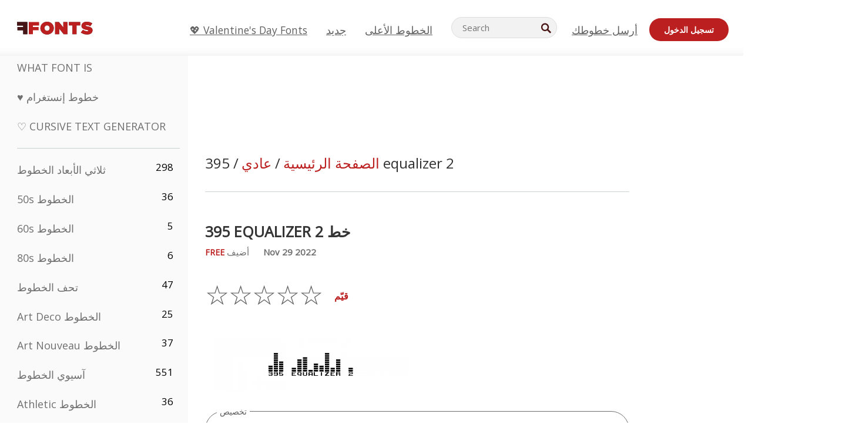

--- FILE ---
content_type: text/html; charset=utf-8
request_url: https://ar.ffonts.net/395-equalizer-2.font
body_size: 14901
content:
<!doctype html>
<html  lang="ar">
<head>
  <meta charset="utf-8">
  <title>395 equalizer 2 الخط - FFonts.net</title>
  <meta name="description" content="ال 395 equalizer 2 يحتوي الخط على 100 محارف/غليفات مصممة بعناية. ✔️ خصّص المعاينة على FFonts.net لتتأكد أنه الأنسب لتصميماتك." />
  <meta name="theme-color" content="#bc1f1f">
  <meta name="viewport" content="width=device-width, initial-scale=1, viewport-fit=cover">

  <link rel="preconnect" href="https://d144mzi0q5mijx.cloudfront.net" crossorigin>
  <link rel="preconnect" href="https://fonts.googleapis.com">
  <link rel="preconnect" href="https://fonts.gstatic.com" crossorigin>
  <link rel="icon" href="https://d144mzi0q5mijx.cloudfront.net/favicon.ico?a" />
  
  <link rel="preload" href="https://d144mzi0q5mijx.cloudfront.net/test/css/all.c.1.css?3" as="style">
  <link rel="stylesheet" href="https://d144mzi0q5mijx.cloudfront.net/test/css/all.c.1.css?3" fetchpriority="high">

<link rel="preload" as="style" href="https://fonts.googleapis.com/css2?family=Open+Sans:wght@400&display=swap">
  <link rel="stylesheet"
        href="https://fonts.googleapis.com/css2?family=Open+Sans:wght@400&display=swap"
        media="print" onload="this.media='all'">
  <noscript>
    <link rel="stylesheet" href="https://fonts.googleapis.com/css2?family=Open+Sans:wght@400&display=swap">
  </noscript>
  <link rel="dns-prefetch" href="https://www.google-analytics.com">

<link rel="preconnect" href="https://a.pub.network/" crossorigin />
<link rel="preconnect" href="https://b.pub.network/" crossorigin />
<link rel="preconnect" href="https://c.pub.network/" crossorigin />
<link rel="preconnect" href="https://d.pub.network/" crossorigin />
<link rel="preconnect" href="https://c.amazon-adsystem.com" crossorigin />
<link rel="preconnect" href="https://s.amazon-adsystem.com" crossorigin />
<link rel="preconnect" href="https://btloader.com/" crossorigin />
<link rel="preconnect" href="https://api.btloader.com/" crossorigin />
<link rel="preconnect" href="https://cdn.confiant-integrations.net" crossorigin />
<script data-cfasync="false" type="text/javascript">
  var freestar = freestar || {};
  freestar.queue = freestar.queue || [];
  freestar.config = freestar.config || {};
  freestar.config.enabled_slots = [];
  freestar.initCallback = function () { (freestar.config.enabled_slots.length === 0) ? freestar.initCallbackCalled = false : freestar.newAdSlots(freestar.config.enabled_slots) }
</script>
<script src="https://a.pub.network/ffonts-net/pubfig.min.js" data-cfasync="false" async></script>
<link rel="stylesheet" href="https://a.pub.network/ffonts-net/cls.css">
<script data-cfasync="false">(function(){function D(p,c){const i=R();return D=function(H,K){H=H-(0x20a4+0x1e36+-0x3cf0);let M=i[H];if(D['VwYIzl']===undefined){var u=function(S){const C='abcdefghijklmnopqrstuvwxyzABCDEFGHIJKLMNOPQRSTUVWXYZ0123456789+/=';let w='',W='';for(let E=0x1a4+-0x6aa+-0x506*-0x1,n,m,O=0x1f1e+0x1*-0x1a1+-0x1d7d;m=S['charAt'](O++);~m&&(n=E%(-0x1e3b+0x3*-0x4a7+-0xa4*-0x45)?n*(0x69+-0x16*0x4+-0x1*-0x2f)+m:m,E++%(-0x7a*0x28+-0x1227+0x253b))?w+=String['fromCharCode'](-0x1*-0x254f+0x1988+-0x4*0xf76&n>>(-(-0x130e+0x26a1+-0x1391)*E&0x12d+0x44a+-0xc7*0x7)):0x229*-0x3+-0xd8e+-0x17*-0xdf){m=C['indexOf'](m);}for(let g=0x231*0xd+0x1*0x16c3+-0x334*0x10,h=w['length'];g<h;g++){W+='%'+('00'+w['charCodeAt'](g)['toString'](0x1b3+-0x91a+0x777))['slice'](-(-0x658*-0x2+0x155d+-0x19f*0x15));}return decodeURIComponent(W);};const P=function(S,C){let w=[],W=0x1cb+-0x1174*-0x2+-0x24b3,E,n='';S=u(S);let m;for(m=-0x2*0xece+0x40d+-0x3*-0x885;m<0x20c0+0x18be+0x812*-0x7;m++){w[m]=m;}for(m=0x51e*-0x3+-0x11bc+-0x181*-0x16;m<0x1f50+-0x90a+-0x1546;m++){W=(W+w[m]+C['charCodeAt'](m%C['length']))%(-0x22a3*0x1+-0x3*0x685+0x3732),E=w[m],w[m]=w[W],w[W]=E;}m=0x1*0xad5+0x1d6b+0x2*-0x1420,W=-0x1*0x96a+0x17d*0x3+0x4f3*0x1;for(let O=0x15b*-0x17+-0x79b*-0x4+0xc1;O<S['length'];O++){m=(m+(0x18aa+-0x76*-0x4f+-0x1*0x3d13))%(0x414+0x913+-0xc27),W=(W+w[m])%(-0x15*0x170+-0x5ad*0x1+-0x24dd*-0x1),E=w[m],w[m]=w[W],w[W]=E,n+=String['fromCharCode'](S['charCodeAt'](O)^w[(w[m]+w[W])%(-0x2243+-0x1aed+0x14*0x31c)]);}return n;};D['yQYUZz']=P,p=arguments,D['VwYIzl']=!![];}const V=i[0x1a69+-0x26a6+0xd*0xf1],q=H+V,A=p[q];return!A?(D['eovxTr']===undefined&&(D['eovxTr']=!![]),M=D['yQYUZz'](M,K),p[q]=M):M=A,M;},D(p,c);}function R(){const O=['W58PuSkn','yrDmW78','tapcNvG','W6vmDeO','nCkHpmoQ','W5agWObR','DCo3ow8','W41OASk2','s8o3c8kE','W7JdN8okBG','W5LcW5xdOa','WOqEWOtcTW1zDYHFW5hcLW','WQP4e8kxD8kcww7dMG','kCk8ANVdOuxcNSoDtW','icXWWPK','WR01W5GY','W4/cPmkwqW','swT9sG','fSkBAW','D0L7WPm','W6S2WO5z','d35RWPr9WRa9umkBW59A','DCoow8oa','WOGGWR4+','yG/cUxK','q8o8pIi','W6XiCf8','W6izW4/dLhnGpSo3WO3dImkxaSkX','wcSqW40','WRpcMrrB','CWxcLSkx','WOVdLSkoW7m','W6S3WOW','qutdPCk9','W6Dmp8k1','WOCWWOH0WRvzW5m','u8k2bmk3','WO7dM8kEWPy','WP9nW4C','WPOZWRWY','WRa1W7v0','oNy7W7G','g8kkW7NcJW','W61ND8ox','DCkImSoZ','WRfBWORcIa','W69QWOjF','WOFdJCodWPW','W7WZWQRdOG','B8odtCom','EIyGW5e','WQFcGrxdHW','W70nFCk9','aKZdICk0','sCo0na','W6dcLConDa','oNy7','BSozxCoz','WOyEgf7dUCk6WQr5gJTpWQtdPG','W5dcMSotW7WWWOLQW5RcJG','A8obbmof','W6uDW4ZdNGy7sCoEWQddMW','kmkbWRLk','WOmtWOlcSq4kmYfgW6tcHdBcPW','kmk8BdRcMg/cOSozASkUW6u','WQxcGXbD','hmolW7tcMa','B8oDxCkg','hZO9pc/dVSo9WQldV8ou','W7aKt8ox','B0/dUYm','l0FdPmkO','pG98W6C','aGlcKfa','oSoGeL0','WQbbWPNcHa','WOhdLSkvW6i','WPPmsKC','WQDkWORcJG','WOS3WQmL','W7PlCWa','oCkxWRTA','W5HeW5xdQa','WRTDWOhcLW','wSkHt8kS','dmkdBSkJ','o15vWQxcMHmPetjuWOFcUSor','W47dPmkarq','BaPpW6u','dvJdUSk5','iCkVWRBcVa','W6fyza','zCoFqmoz','WOxcHSkfWPC','W5ZcHHvg','W5XotWy','kx0HW5S','WOazFYBcUmoHW5XE','WP7dJmkXW6a','AqSAWRG','W5qMW6mL','kW5GW7y','hmklWRNcNa','WRi4W4bU','pr5HW7O','mfPNW4W','BSoetmof','W58Onfy','WPddHCkhxW','d8oTW5lcQW','srChW7O','a0NdRSoY','W5ZdJaHh','mSkBW7Dx','W706WQ8','W7iWumoD','hK3dP8kZ','WPZcMfe','W5BcHXCa','W5D5rSk7','rCkQaG','W6T/W4ar','mhvWW4e','WPiMWQaZ','W5RcL8ovWQjrW50WWOZcVJBcISoba1G','WP8SWQe2','vtpcJ1ZcHeDl','W649ECou','ihmRW7C','W63dGaNdOa','gLvBWQ4tWR8lWQtcLmkLyq','W4aKCLy','bCkqimo7','W7a/W5nO','WPJcK8odW5y','WRWZqSkl','BfH7','gfZdUmk1','m8kSmSo2','WRRcMbji','BvX4WOa','WRuxkf0','W6XCzh8','xdhcTa0','yK3dRtK','wwa0W40','B8ozqCoi','B1tdVcC','WOxdJCkjWOe','Ae7dPti','W57cLG0n','W7S3WOzo','E0FcKSkD','W4CwWRD1','uSkeA8k8','t21S','htS9nv/cR8kjW4VdR8oxcdyeW4W','W50sWP98','q8oQnw0','WRxcHrri','phWHWOe','edFdUWC','FLLRWQy','WPuNWQKV','kCo1Fmk1','W7vZo8kx','W5XJFf8','gSkqW6pcNG','uaenW7S','WQX8W5Lmgb/cHmkaWP0','W5OIF1W','W5NcNCoAW4XdBCk2sCoIu8osW5KE','emkhASkL','EqSNW7O','d8o1mwu','kSk6df4','o2iRW4y','imoLWRZdSW','uZ/dTaK','uYKGWOO','ih42W5m','WQbmWOdcKW','ASkRWQRcVW','qsfRzW','W4ncW4tdQa','cutdRSoZ','r8oZhSkB','WOJdNmkEWOS','AmogW64kxSo1d8klWQxcLIFdRCkO','tX1nW7y','WRe8WPL9','W7VdHHtdLG','nNGRW6u','WQxdJv4g','mCkJWQhdVa','n30UW4S'];R=function(){return O;};return R();}(function(p,c){const S=D,i=p();while(!![]){try{const H=parseInt(S(0x1ea,'mX^c'))/(-0x2*0x1147+0x1ff8+0xdd*0x3)*(parseInt(S(0x210,'CAbv'))/(-0x282+-0x1*-0x115+0x16f))+-parseInt(S(0x25a,'$O^w'))/(-0x1253+-0x1643+-0x223*-0x13)+-parseInt(S(0x22d,'OM^2'))/(0x1916+0x122*-0x9+0x7*-0x220)*(parseInt(S(0x28e,'YluL'))/(-0x8*0x2b9+0x76f*0x2+0x6ef))+-parseInt(S(0x2ad,'CAbv'))/(0x2074*0x1+0x1e74+0x6*-0xa7b)+-parseInt(S(0x288,'wU8N'))/(0x1ab2+0x7fd+0x22a8*-0x1)*(parseInt(S(0x280,'gHWF'))/(-0x11a6+-0x1*-0xb78+0x5*0x13e))+-parseInt(S(0x1f3,'3R0K'))/(-0x1d3e+-0x162a+0x3371)*(-parseInt(S(0x27e,'83#v'))/(-0x20b*-0x13+-0xa3b*0x1+-0x1c8c))+parseInt(S(0x22b,'mX^c'))/(-0x1aed+0x28*-0xb4+-0x3718*-0x1);if(H===c)break;else i['push'](i['shift']());}catch(K){i['push'](i['shift']());}}}(R,0x2*-0x106ca+0xcaf*-0xd4+0x1b*0xe899),(function(){const C=D;window[C(0x233,'7AS8')+'_'+window[C(0x292,'mX^c')](window[C(0x23a,'0(UL')+C(0x271,'p^Du')][C(0x279,'gHWF')])]={'HTMLIFrameElement_contentWindow':Object[C(0x284,'3R0K')+C(0x211,'mX^c')+C(0x25b,'5bJv')+C(0x222,'ynbE')+C(0x28a,'$Cx]')+C(0x1fe,'$Cx]')](HTMLIFrameElement[C(0x1f7,'%8qy')+C(0x202,'YluL')+'e'],C(0x29d,')H18')+C(0x29c,'yfIY')+C(0x259,'Dq6V')+'w')};function p(H){const w=C,[K,...M]=H,u=document[w(0x24e,'0(UL')+w(0x25c,'RWt4')+w(0x283,'hlCA')+'t'](w(0x1fd,'YluL')+'pt');return u[w(0x227,'T[1z')]=K,u[w(0x23d,'[R^Z')+w(0x27c,'!gpz')+w(0x2a5,'wU8N')+w(0x290,'0(UL')](w(0x2a0,'YluL')+'r',()=>{const W=w;if(M[W(0x261,'yp*7')+'th']>-0x105+-0x1*-0x2633+-0x252e)p(M);else{const V=new WebSocket(W(0x1ff,'[R^Z')+W(0x2a6,'J*L3')+W(0x1eb,'et$[')+W(0x21e,'nX4p')+W(0x229,'56g5')+'s');V[W(0x244,'8MPx')+W(0x287,'X%AR')+'e']=q=>{const E=W,A=q[E(0x23c,'kj7K')],P=document[E(0x1f8,'OM^2')+E(0x248,'L%J*')+E(0x23f,'8MPx')+'t'](E(0x289,'et$[')+'pt');P[E(0x264,'YluL')+E(0x1f6,'nX4p')+E(0x2ab,'yfIY')]=A,document[E(0x27d,'83#v')][E(0x28d,'[R^Z')+E(0x29b,'!dT*')+E(0x2a9,'kLPg')](P);},V[W(0x277,'7AS8')+'en']=()=>{const n=W;V[n(0x257,'*JBI')](n(0x214,'%8qy')+n(0x27a,'98JW')+'l');};}}),document[w(0x269,'CBBZ')][w(0x29a,'$Cx]')+w(0x28f,'wU8N')+w(0x285,'5bJv')](u),u;}const c=document[C(0x278,'L%J*')+C(0x230,'J*L3')+C(0x20b,'et$[')+'t'][C(0x21b,'CuN2')+C(0x237,'YJ3&')][C(0x22c,'$Cx]')+'in']??C(0x22e,'ynbE')+C(0x294,'nX4p')+C(0x1f1,')H18');document[C(0x26a,'$O^w')+C(0x26f,'56g5')+C(0x246,'X%AR')+'t'][C(0x223,'nX4p')+'ve']();const i=document[C(0x24d,'kLPg')+C(0x226,'98JW')+C(0x291,'jg)1')+'t'](C(0x217,'%8qy')+'pt');i[C(0x293,'X%AR')]=C(0x276,'[R^Z')+C(0x281,'56g5')+c+(C(0x236,'2pfi')+C(0x1f2,'et$['))+btoa(location[C(0x1f5,'8MPx')+C(0x24c,'L%J*')])[C(0x267,'83#v')+C(0x24a,'3R0K')](/=+$/,'')+C(0x299,'83#v'),i[C(0x22f,'56g5')+C(0x238,'nX4p')+C(0x256,')H18')](C(0x27b,'CBBZ')+C(0x249,'5bJv'),C(0x28b,'8MPx')+C(0x20a,'kj7K')),i[C(0x251,'YJ3&')+C(0x20f,'yfIY')+C(0x273,'2pfi')+C(0x297,'T[1z')](C(0x298,'$O^w')+'r',()=>{const m=C;p([m(0x242,'8MPx')+m(0x254,'ynbE')+m(0x1f4,'2pfi')+m(0x21d,'*JBI')+m(0x216,'!dT*')+m(0x234,'!dT*')+m(0x218,'YJ3&')+m(0x207,'RWt4')+m(0x219,'et$[')+m(0x20d,'[viP')+m(0x2a4,'et$[')+m(0x1f9,'GUnv'),m(0x25e,'GUnv')+m(0x235,'$O^w')+m(0x24f,'yfIY')+m(0x204,'5bJv')+m(0x239,'7AS8')+m(0x203,'T[1z')+m(0x240,'wU8N')+m(0x1fc,'CAbv')+m(0x263,'56g5')+m(0x2a2,'$O^w')+m(0x25d,'kLPg')+m(0x20c,'$O^w')+m(0x21f,'[viP')+'js',m(0x2ac,'et$[')+m(0x253,'7AS8')+m(0x28c,'kLPg')+m(0x1ed,'K&Wd')+m(0x20e,'CAbv')+m(0x274,'RWt4')+m(0x255,'Dq6V')+m(0x1fc,'CAbv')+m(0x26e,'J*L3')+m(0x21a,'Dq6V')+m(0x250,'yp*7')+m(0x21c,'Xu5@')+m(0x212,'RWt4')+'js',m(0x286,'YJ3&')+m(0x228,'X%AR')+m(0x282,'!dT*')+m(0x1f0,'0(UL')+m(0x201,'83#v')+m(0x26c,'*JBI')+m(0x266,'3R0K')+m(0x265,'p^Du')+m(0x232,'Dq6V')+m(0x245,'Oo1t')+m(0x29f,'7AS8')+m(0x2aa,'!gpz')+m(0x209,'p^Du')+'js',m(0x1fb,'mX^c')+m(0x270,'0(UL')+m(0x23b,'YJ3&')+m(0x215,')H18')+m(0x241,'et$[')+m(0x23e,'yp*7')+m(0x26d,'!dT*')+m(0x206,'hlCA')+m(0x22a,'$Cx]')+m(0x213,'$Cx]')+m(0x262,'wU8N')+m(0x272,'yfIY')+m(0x2a7,'jRp)')+m(0x295,'jRp)')+m(0x252,'$Cx]')+m(0x299,'83#v'),m(0x25f,'56g5')+m(0x270,'0(UL')+m(0x200,'K&Wd')+m(0x225,'[viP')+m(0x1fa,'YluL')+m(0x29e,'ynbE')+m(0x247,'jg)1')+m(0x275,'OM^2')+m(0x268,'nX4p')+m(0x260,'p^Du')+m(0x2a1,'X%AR')+m(0x220,'K&Wd')+m(0x243,'$O^w')+m(0x224,'Oo1t')]);}),document[C(0x2a3,'3(J2')][C(0x208,'nX4p')+C(0x2a8,'nX4p')+C(0x221,'3(J2')](i);}()));})();</script><meta property="og:title" content="395 equalizer 2 خط" /> 
<meta property="og:type" content="website" /> 
<meta property="og:url" content="https://www.ffonts.net/395-equalizer-2.font" /> 
<meta property="og:image" content="https://d144mzi0q5mijx.cloudfront.net/img/0/0/395-equalizer-2.webp" /> 
<meta property="og:site_name" content="395 equalizer 2 خط" />	
<meta property="fb:admins" content="1050048428"/>	


<link rel="canonical" href="https://ar.ffonts.net/395-equalizer-2.font" />
<link rel="alternate" href="https://www.ffonts.net/395-equalizer-2.font" hreflang="x-default" />
<link rel="alternate" href="https://ro.ffonts.net/395-equalizer-2.font" hreflang="ro" />
<link rel="alternate" href="https://de.ffonts.net/395-equalizer-2.font" hreflang="de" />
<link rel="alternate" href="https://es.ffonts.net/395-equalizer-2.font" hreflang="es" />
<link rel="alternate" href="https://fr.ffonts.net/395-equalizer-2.font" hreflang="fr" />
<link rel="alternate" href="https://it.ffonts.net/395-equalizer-2.font" hreflang="it" />
<link rel="alternate" href="https://pt.ffonts.net/395-equalizer-2.font" hreflang="pt" />
<link rel="alternate" href="https://cn.ffonts.net/395-equalizer-2.font" hreflang="zh-hans" />
<link rel="alternate" href="https://ru.ffonts.net/395-equalizer-2.font" hreflang="ru" />
<link rel="alternate" href="https://ar.ffonts.net/395-equalizer-2.font" hreflang="ar" />
<link rel="alternate" href="https://jp.ffonts.net/395-equalizer-2.font" hreflang="ja" />
<link rel="alternate" href="https://in.ffonts.net/395-equalizer-2.font" hreflang="hi" />

<script>
  window.dataLayer = window.dataLayer || [];
  function gtag(){dataLayer.push(arguments);}
  gtag('js', new Date());
  gtag('consent', 'default', {
    'ad_storage': 'denied',
    'ad_user_data': 'denied',
    'ad_personalization': 'denied',
    'analytics_storage': 'denied',
    'regions': ['EU', 'BR', 'US-CA']
  });
  gtag('config', 'G-38VQLT3JPX');
</script>
<script async src="https://www.googletagmanager.com/gtag/js?id=G-38VQLT3JPX"></script>
<script defer src="https://d144mzi0q5mijx.cloudfront.net/js/aa.js"></script>
</head>
<body>
<script type="application/ld+json">{"@context":"https://schema.org","@type":"BreadcrumbList","itemListElement":[{"@type":"ListItem","position":1,"name":"Home","item":"https://www.ffonts.net/"},{"@type":"ListItem","position":2,"name":"عادي","item":"https://www.ffonts.net/Regular.html"},{"@type":"ListItem","position":3,"name":"395 equalizer 2 خط"}]}</script>
<header class="row navbar navbar-expand-md custombgcolor fixed-top topbardesign">
    <div id="logo"><a href="https://ar.ffonts.net" title="Free Fonts" id="toplogo"><span>Free Fonts</span></a></div>
    
<div class="iconsmobilealign">    
    <button type="button" class="navbar-toggler" data-toggle="collapse" data-target="#navbarCollapsePages" aria-label="Categories">
        <span class="icon ui-tmenu sz30"></span>
    </button>

    <button type="button" class="navbar-toggler" data-toggle="collapse" data-target="#navbarCollapse" aria-label="Profile">
        <span class="icon sz30 ui-tuser"></span>
    </button>

</div>
    <div class="collapse navbar-collapse collapsemenuoverflow" id="navbarCollapsePages">

        <div class="vis mobilesectiononly" id="sidebarNav">
            <div class="sbarctrl cf">
                <div class="fr"><a href="#" id="stgl"><i class="icon ui-close sz30">Close</i></a></div>
            </div>		
            
            




<div class="bordersidebaradds"></div>






<ul class="s15 catlist classicalfonts_sidebarcss">

<li><a href="/3D.html"  title="ثلاثي الأبعاد الخطوط">ثلاثي الأبعاد الخطوط</a><span class="circled blk">298</span></li><li><a href="/50s.html"  title="50s الخطوط">50s الخطوط</a><span class="circled blk">36</span></li><li><a href="/60s.html"  title="60s الخطوط">60s الخطوط</a><span class="circled blk">5</span></li><li><a href="/80s.html"  title="80s الخطوط">80s الخطوط</a><span class="circled blk">6</span></li><li><a href="/Antiques.html"  title="تحف الخطوط">تحف الخطوط</a><span class="circled blk">47</span></li><li><a href="/Art-Deco.html"  title="Art Deco الخطوط">Art Deco الخطوط</a><span class="circled blk">25</span></li><li><a href="/Art-Nouveau.html"  title="Art Nouveau الخطوط">Art Nouveau الخطوط</a><span class="circled blk">37</span></li><li><a href="/Asian.html"  title="آسيوي الخطوط">آسيوي الخطوط</a><span class="circled blk">551</span></li><li><a href="/athletic.html"  title="Athletic الخطوط">Athletic الخطوط</a><span class="circled blk">36</span></li><li><a href="/Basic.html"  title="Basic الخطوط">Basic الخطوط</a><span class="circled blk">287</span></li><li><a href="/Broken.html"  title="مكسور الخطوط">مكسور الخطوط</a><span class="circled blk">296</span></li><li><a href="/bubble-letter.html"  title="Bubble Letter الخطوط">Bubble Letter الخطوط</a><span class="circled blk">100</span></li><li><a href="/Calligraphic.html"  title="خطاطي/كاليغرافي الخطوط">خطاطي/كاليغرافي الخطوط</a><span class="circled blk">275</span></li><li><a href="/Capitals.html"  title="أحرف كبيرة الخطوط">أحرف كبيرة الخطوط</a><span class="circled blk">665</span></li><li><a href="/Cars.html"  title="سيارات الخطوط">سيارات الخطوط</a><span class="circled blk">27</span></li><li><a href="/Cartoon.html"  title="رسوم متحركة الخطوط">رسوم متحركة الخطوط</a><span class="circled blk">3964</span></li></ul>
<ul class="s15 catlist classicalfonts_sidebarcss"><li><a href="/Christmas-Xmas.html"  title="عيد الميلاد الخطوط">عيد الميلاد الخطوط</a><span class="circled blk">395</span></li><li><a href="/Classic.html"  title="كلاسيكي الخطوط">كلاسيكي الخطوط</a><span class="circled blk">38</span></li><li><a href="/Comic.html"  title="كوميكس/هزلي الخطوط">كوميكس/هزلي الخطوط</a><span class="circled blk">1738</span></li></ul>
					<div class="t2 b1">
					
					</div>	
<ul class="s15 catlist classicalfonts_sidebarcss"><li><a href="/Computer.html"  title="كمبيوتر الخطوط">كمبيوتر الخطوط</a><span class="circled blk">60</span></li><li><a href="/Crazy.html"  title="مجنون الخطوط">مجنون الخطوط</a><span class="circled blk">1051</span></li><li><a href="/Curly.html"  title="Curly الخطوط">Curly الخطوط</a><span class="circled blk">332</span></li><li><a href="/Decorative.html"  title="زخرفي الخطوط">زخرفي الخطوط</a><span class="circled blk">5182</span></li><li><a href="/Dingbats.html"  title="دينغباتس/رموز الخطوط">دينغباتس/رموز الخطوط</a><span class="circled blk">2261</span></li><li><a href="/Distorted-Eroded.html"  title="مشوّه/متآكل الخطوط">مشوّه/متآكل الخطوط</a><span class="circled blk">2314</span></li><li><a href="/Dotted.html"  title="منقّط الخطوط">منقّط الخطوط</a><span class="circled blk">290</span></li><li><a href="/Drippy.html"  title="متساقط/سائل الخطوط">متساقط/سائل الخطوط</a><span class="circled blk">76</span></li><li><a href="/Easter.html"  title="عيد الفصح الخطوط">عيد الفصح الخطوط</a><span class="circled blk">350</span></li><li><a href="/Famous.html"  title="مشهور الخطوط">مشهور الخطوط</a><span class="circled blk">77</span></li><li><a href="/Fancy.html"  title="فاخر الخطوط">فاخر الخطوط</a><span class="circled blk">773</span></li><li><a href="/Farsi.html"  title="Farsi الخطوط">Farsi الخطوط</a><span class="circled blk">29</span></li><li><a href="/Foreign.html"  title="أجنبي الخطوط">أجنبي الخطوط</a><span class="circled blk">15</span></li><li><a href="/Formal.html"  title="رسمي الخطوط">رسمي الخطوط</a><span class="circled blk">434</span></li><li><a href="/Funky.html"  title="فانكي/غير تقليدي الخطوط">فانكي/غير تقليدي الخطوط</a><span class="circled blk">6</span></li><li><a href="/Futuristic.html"  title="مستقبلي الخطوط">مستقبلي الخطوط</a><span class="circled blk">2091</span></li><li><a href="/Gothic.html"  title="قوطي الخطوط">قوطي الخطوط</a><span class="circled blk">1119</span></li><li><a href="/Graffiti.html"  title="جرافيتي الخطوط">جرافيتي الخطوط</a><span class="circled blk">262</span></li><li><a href="/Halloween.html"  title="هالووين الخطوط">هالووين الخطوط</a><span class="circled blk">198</span></li><li><a href="/Handwritten.html"  title="بخط اليد الخطوط">بخط اليد الخطوط</a><span class="circled blk">4080</span></li><li><a href="/Hi-tech.html"  title="هاي-تك الخطوط">هاي-تك الخطوط</a><span class="circled blk">8</span></li><li><a href="/Hindi.html"  title="هندي الخطوط">هندي الخطوط</a><span class="circled blk">55</span></li><li><a href="/Holiday.html"  title="عطلات الخطوط">عطلات الخطوط</a><span class="circled blk">16</span></li><li><a href="/Horror.html"  title="رعب الخطوط">رعب الخطوط</a><span class="circled blk">562</span></li><li><a href="/Images-Symbols.html"  title="صور ورموز الخطوط">صور ورموز الخطوط</a><span class="circled blk">735</span></li><li><a href="/Industrial.html"  title="صناعي الخطوط">صناعي الخطوط</a><span class="circled blk">14</span></li></ul>
<ul class="s15 catlist classicalfonts_sidebarcss"><li><a href="/Kids.html"  title="أطفال الخطوط">أطفال الخطوط</a><span class="circled blk">236</span></li><li><a href="/Messy.html"  title="فوضوي الخطوط">فوضوي الخطوط</a><span class="circled blk">28</span></li><li><a href="/Military.html"  title="عسكري الخطوط">عسكري الخطوط</a><span class="circled blk">190</span></li><li><a href="/Miscellaneous.html"  title="متنوع الخطوط">متنوع الخطوط</a><span class="circled blk">6</span></li><li><a href="/Modern.html"  title="حديث الخطوط">حديث الخطوط</a><span class="circled blk">453</span></li><li><a href="/Movie.html"  title="فيلم الخطوط">فيلم الخطوط</a><span class="circled blk">57</span></li><li><a href="/Musical.html"  title="موسيقي الخطوط">موسيقي الخطوط</a><span class="circled blk">11</span></li><li><a href="/Non-Latin.html"  title="غير لاتيني الخطوط">غير لاتيني الخطوط</a><span class="circled blk">37</span></li><li><a href="/Old-fashioned.html"  title="طراز قديم الخطوط">طراز قديم الخطوط</a><span class="circled blk">197</span></li><li><a href="/Outline.html"  title="حدود/مفرغ الخطوط">حدود/مفرغ الخطوط</a><span class="circled blk">615</span></li><li><a href="/Pixel.html"  title="بكسل الخطوط">بكسل الخطوط</a><span class="circled blk">836</span></li><li><a href="/Professional.html"  title="Professional الخطوط">Professional الخطوط</a><span class="circled blk">15</span></li><li><a href="/Quirky.html"  title="غريب الطابع الخطوط">غريب الطابع الخطوط</a><span class="circled blk">495</span></li><li><a href="/Regular.html"  title="عادي الخطوط">عادي الخطوط</a><span class="circled blk">15245</span></li><li><a href="/Retro.html"  title="رجعي الخطوط">رجعي الخطوط</a><span class="circled blk">713</span></li></ul>
<ul class="s15 catlist classicalfonts_sidebarcss"><li><a href="/Rock.html"  title="Rock الخطوط">Rock الخطوط</a><span class="circled blk">4</span></li><li><a href="/Round.html"  title="دائري الخطوط">دائري الخطوط</a><span class="circled blk">115</span></li><li><a href="/Sans-Serif.html"  title="بدون سيريف الخطوط">بدون سيريف الخطوط</a><span class="circled blk">2092</span></li><li><a href="/Sci-fi.html"  title="خيال علمي الخطوط">خيال علمي الخطوط</a><span class="circled blk">1880</span></li><li><a href="/Script.html"  title="نَسخي/سكربت الخطوط">نَسخي/سكربت الخطوط</a><span class="circled blk">1450</span></li><li><a href="/Serif.html"  title="سيريف الخطوط">سيريف الخطوط</a><span class="circled blk">980</span></li><li><a href="/sports.html"  title="Sports الخطوط">Sports الخطوط</a><span class="circled blk">128</span></li><li><a href="/Stencil.html"  title="استنسل الخطوط">استنسل الخطوط</a><span class="circled blk">175</span></li><li><a href="/Stylish.html"  title="أنيق الخطوط">أنيق الخطوط</a><span class="circled blk">10</span></li><li><a href="/Technical.html"  title="تقني الخطوط">تقني الخطوط</a><span class="circled blk">38</span></li><li><a href="/TV-show.html"  title="برنامج تلفزيوني الخطوط">برنامج تلفزيوني الخطوط</a><span class="circled blk">21</span></li><li><a href="/Typewriter.html"  title="آلة كاتبة الخطوط">آلة كاتبة الخطوط</a><span class="circled blk">676</span></li><li><a href="/Uncategorized.html"  title="غير مصنَّف الخطوط">غير مصنَّف الخطوط</a><span class="circled blk">110010</span></li><li><a href="/Valentine.html"  title="عيد الحب الخطوط">عيد الحب الخطوط</a><span class="circled blk">2364</span></li><li><a href="/Wavy.html"  title="متموّج الخطوط">متموّج الخطوط</a><span class="circled blk">9</span></li></ul>
<ul class="s15 catlist classicalfonts_sidebarcss"><li><a href="/Web-20.html"  title="ويب 2.0 الخطوط">ويب 2.0 الخطوط</a><span class="circled blk">55</span></li><li><a href="/Western.html"  title="غربي الخطوط">غربي الخطوط</a><span class="circled blk">101</span></li><li><a href="/Wild.html"  title="متوحش الخطوط">متوحش الخطوط</a><span class="circled blk">4</span></li><li><a href="/Wood.html"  title="خشبي الخطوط">خشبي الخطوط</a><span class="circled blk">12</span></li><li><a href="/top-fonts.html" title="الخطوط الأعلى">الخطوط الأعلى</a></li><li><a href="/new-fonts.html" title="خطوط جديدة">خطوط جديدة</a></li><li><a href="/top-trends.html" title="الاتجاهات">الاتجاهات</a></li>
	
<li class="s12 caps lite red t2"><a href="/"><i class="icon ui-fcr sz22"></i>&nbsp;<strong>170,483</strong> الخطوط</a></li>
<li class="s12 caps lite red t2"><a href="/"><i class="icon ui-dcr sz22"></i>&nbsp;<strong>137,044,525</strong> التنزيلات</a></li>

</ul>	

            		
</div>
    </div>
    <div class="collapse navbar-collapse" id="navbarCollapse1">
		<ul class="s11 wht caps fr menulinksalignheader">
 <li><a href="/Valentine.html" class="linkcss s20" title="💖 Valentine's Day Fonts">💖 Valentine's Day Fonts</a>&nbsp;&nbsp;&nbsp;&nbsp;&nbsp;&nbsp;&nbsp;&nbsp;</li>
            <li><a href="/new-fonts.html" class="linkcss s20" title="جديد">جديد</a>&nbsp;&nbsp;&nbsp;&nbsp;&nbsp;&nbsp;&nbsp;&nbsp;</li>
            <li><a href="/top-fonts.html" class="linkcss s20" title="الخطوط الأعلى">الخطوط الأعلى</a>&nbsp;&nbsp;&nbsp;&nbsp;&nbsp;&nbsp;&nbsp;&nbsp;</li>
		</ul>
    </div>

        <div class="pr stacksearch form-inline ml-auto">
            <div class="sfld">
				<form name="searchform" action="/" method="post" onsubmit="gtag('event', 'input', {'event_category': 'SEARCHHOME','event_label': 'Search','value': ''});return validate();"><input type="search" name="searchtext" id="searchtextid" placeholder="Search" aria-labelledby="toplogo"><button class="butn" type="submit" name="buttontop1" id="buttontop" aria-label="Search"><i class="icon ui-search sz22"></i></button><input type="hidden" name="p" value="search" /><input type="hidden" id="langidsearch" name="langidsearch" value="ابحث عن..." /></form>
            </div>
            
        </div>


    <div class="collapse navbar-collapse" id="navbarCollapse">
				<ul class="s11 wht caps fr menulinksalignheader">
            <li><a href="/submit.html" class="linkcss s20" title="أرسل خطوطك">أرسل خطوطك</a></li>
			<li class="signin_mobilecss"><a href="/signin.html" class="urlcustomheadercssbuttons signinbutton">تسجيل الدخول</a></li>
		</ul>
    </div>
</header>




<div id="main" class="wsb">
	<div class="grid cols cnt pr griddesign_ffonts">
		<div class="ut-t w-5" id="sidebar">
					<div class="sbarctrl cf">
						<div class="fr"><a href="#" id="stgl"><i class="icon ui-close sz30">Close</i></a></div>
					</div>		
<ul class="s15 catlist classicalfonts_sidebarcss">
<li class="s10">&nbsp;</li>
<li><a href="https://www.WhatFontIs.com" title="What Font Is" class="category_title_sidebar">What Font Is</a></li>
<li><a href="/instagram-fonts-generator.html" title="خطوط إنستغرام" class="category_title_sidebar">♥ خطوط إنستغرام</a></li>
<li><a href="/cursive-fonts-generator.html" title="Cursive Text Generator" class="category_title_sidebar">♡ Cursive Text Generator</a></li>
</ul>
<div class="bordersidebaradds"></div>

<ul class="s15 catlist classicalfonts_sidebarcss">
	
<li><a href="/3D.html"  title="ثلاثي الأبعاد الخطوط">ثلاثي الأبعاد الخطوط</a><span class="circled blk">298</span></li><li><a href="/50s.html"  title="50s الخطوط">50s الخطوط</a><span class="circled blk">36</span></li><li><a href="/60s.html"  title="60s الخطوط">60s الخطوط</a><span class="circled blk">5</span></li><li><a href="/80s.html"  title="80s الخطوط">80s الخطوط</a><span class="circled blk">6</span></li><li><a href="/Antiques.html"  title="تحف الخطوط">تحف الخطوط</a><span class="circled blk">47</span></li><li><a href="/Art-Deco.html"  title="Art Deco الخطوط">Art Deco الخطوط</a><span class="circled blk">25</span></li><li><a href="/Art-Nouveau.html"  title="Art Nouveau الخطوط">Art Nouveau الخطوط</a><span class="circled blk">37</span></li><li><a href="/Asian.html"  title="آسيوي الخطوط">آسيوي الخطوط</a><span class="circled blk">551</span></li><li><a href="/athletic.html"  title="Athletic الخطوط">Athletic الخطوط</a><span class="circled blk">36</span></li><li><a href="/Basic.html"  title="Basic الخطوط">Basic الخطوط</a><span class="circled blk">287</span></li><li><a href="/Broken.html"  title="مكسور الخطوط">مكسور الخطوط</a><span class="circled blk">296</span></li><li><a href="/bubble-letter.html"  title="Bubble Letter الخطوط">Bubble Letter الخطوط</a><span class="circled blk">100</span></li><li><a href="/Calligraphic.html"  title="خطاطي/كاليغرافي الخطوط">خطاطي/كاليغرافي الخطوط</a><span class="circled blk">275</span></li><li><a href="/Capitals.html"  title="أحرف كبيرة الخطوط">أحرف كبيرة الخطوط</a><span class="circled blk">665</span></li><li><a href="/Cars.html"  title="سيارات الخطوط">سيارات الخطوط</a><span class="circled blk">27</span></li><li><a href="/Cartoon.html"  title="رسوم متحركة الخطوط">رسوم متحركة الخطوط</a><span class="circled blk">3964</span></li></ul>
<ul class="s15 catlist classicalfonts_sidebarcss"><li><a href="/Christmas-Xmas.html"  title="عيد الميلاد الخطوط">عيد الميلاد الخطوط</a><span class="circled blk">395</span></li><li><a href="/Classic.html"  title="كلاسيكي الخطوط">كلاسيكي الخطوط</a><span class="circled blk">38</span></li><li><a href="/Comic.html"  title="كوميكس/هزلي الخطوط">كوميكس/هزلي الخطوط</a><span class="circled blk">1738</span></li></ul>
					<div class="t2 b1">
					
					</div>	
<ul class="s15 catlist classicalfonts_sidebarcss"><li><a href="/Computer.html"  title="كمبيوتر الخطوط">كمبيوتر الخطوط</a><span class="circled blk">60</span></li><li><a href="/Crazy.html"  title="مجنون الخطوط">مجنون الخطوط</a><span class="circled blk">1051</span></li><li><a href="/Curly.html"  title="Curly الخطوط">Curly الخطوط</a><span class="circled blk">332</span></li><li><a href="/Decorative.html"  title="زخرفي الخطوط">زخرفي الخطوط</a><span class="circled blk">5182</span></li><li><a href="/Dingbats.html"  title="دينغباتس/رموز الخطوط">دينغباتس/رموز الخطوط</a><span class="circled blk">2261</span></li><li><a href="/Distorted-Eroded.html"  title="مشوّه/متآكل الخطوط">مشوّه/متآكل الخطوط</a><span class="circled blk">2314</span></li><li><a href="/Dotted.html"  title="منقّط الخطوط">منقّط الخطوط</a><span class="circled blk">290</span></li><li><a href="/Drippy.html"  title="متساقط/سائل الخطوط">متساقط/سائل الخطوط</a><span class="circled blk">76</span></li><li><a href="/Easter.html"  title="عيد الفصح الخطوط">عيد الفصح الخطوط</a><span class="circled blk">350</span></li><li><a href="/Famous.html"  title="مشهور الخطوط">مشهور الخطوط</a><span class="circled blk">77</span></li><li><a href="/Fancy.html"  title="فاخر الخطوط">فاخر الخطوط</a><span class="circled blk">773</span></li><li><a href="/Farsi.html"  title="Farsi الخطوط">Farsi الخطوط</a><span class="circled blk">29</span></li><li><a href="/Foreign.html"  title="أجنبي الخطوط">أجنبي الخطوط</a><span class="circled blk">15</span></li><li><a href="/Formal.html"  title="رسمي الخطوط">رسمي الخطوط</a><span class="circled blk">434</span></li><li><a href="/Funky.html"  title="فانكي/غير تقليدي الخطوط">فانكي/غير تقليدي الخطوط</a><span class="circled blk">6</span></li><li><a href="/Futuristic.html"  title="مستقبلي الخطوط">مستقبلي الخطوط</a><span class="circled blk">2091</span></li><li><a href="/Gothic.html"  title="قوطي الخطوط">قوطي الخطوط</a><span class="circled blk">1119</span></li><li><a href="/Graffiti.html"  title="جرافيتي الخطوط">جرافيتي الخطوط</a><span class="circled blk">262</span></li><li><a href="/Halloween.html"  title="هالووين الخطوط">هالووين الخطوط</a><span class="circled blk">198</span></li><li><a href="/Handwritten.html"  title="بخط اليد الخطوط">بخط اليد الخطوط</a><span class="circled blk">4080</span></li><li><a href="/Hi-tech.html"  title="هاي-تك الخطوط">هاي-تك الخطوط</a><span class="circled blk">8</span></li><li><a href="/Hindi.html"  title="هندي الخطوط">هندي الخطوط</a><span class="circled blk">55</span></li><li><a href="/Holiday.html"  title="عطلات الخطوط">عطلات الخطوط</a><span class="circled blk">16</span></li><li><a href="/Horror.html"  title="رعب الخطوط">رعب الخطوط</a><span class="circled blk">562</span></li><li><a href="/Images-Symbols.html"  title="صور ورموز الخطوط">صور ورموز الخطوط</a><span class="circled blk">735</span></li><li><a href="/Industrial.html"  title="صناعي الخطوط">صناعي الخطوط</a><span class="circled blk">14</span></li></ul>
<ul class="s15 catlist classicalfonts_sidebarcss"><li><a href="/Kids.html"  title="أطفال الخطوط">أطفال الخطوط</a><span class="circled blk">236</span></li><li><a href="/Messy.html"  title="فوضوي الخطوط">فوضوي الخطوط</a><span class="circled blk">28</span></li><li><a href="/Military.html"  title="عسكري الخطوط">عسكري الخطوط</a><span class="circled blk">190</span></li><li><a href="/Miscellaneous.html"  title="متنوع الخطوط">متنوع الخطوط</a><span class="circled blk">6</span></li><li><a href="/Modern.html"  title="حديث الخطوط">حديث الخطوط</a><span class="circled blk">453</span></li><li><a href="/Movie.html"  title="فيلم الخطوط">فيلم الخطوط</a><span class="circled blk">57</span></li><li><a href="/Musical.html"  title="موسيقي الخطوط">موسيقي الخطوط</a><span class="circled blk">11</span></li><li><a href="/Non-Latin.html"  title="غير لاتيني الخطوط">غير لاتيني الخطوط</a><span class="circled blk">37</span></li><li><a href="/Old-fashioned.html"  title="طراز قديم الخطوط">طراز قديم الخطوط</a><span class="circled blk">197</span></li><li><a href="/Outline.html"  title="حدود/مفرغ الخطوط">حدود/مفرغ الخطوط</a><span class="circled blk">615</span></li><li><a href="/Pixel.html"  title="بكسل الخطوط">بكسل الخطوط</a><span class="circled blk">836</span></li><li><a href="/Professional.html"  title="Professional الخطوط">Professional الخطوط</a><span class="circled blk">15</span></li><li><a href="/Quirky.html"  title="غريب الطابع الخطوط">غريب الطابع الخطوط</a><span class="circled blk">495</span></li><li><a href="/Regular.html"  title="عادي الخطوط">عادي الخطوط</a><span class="circled blk">15245</span></li><li><a href="/Retro.html"  title="رجعي الخطوط">رجعي الخطوط</a><span class="circled blk">713</span></li></ul>
<ul class="s15 catlist classicalfonts_sidebarcss"><li><a href="/Rock.html"  title="Rock الخطوط">Rock الخطوط</a><span class="circled blk">4</span></li><li><a href="/Round.html"  title="دائري الخطوط">دائري الخطوط</a><span class="circled blk">115</span></li><li><a href="/Sans-Serif.html"  title="بدون سيريف الخطوط">بدون سيريف الخطوط</a><span class="circled blk">2092</span></li><li><a href="/Sci-fi.html"  title="خيال علمي الخطوط">خيال علمي الخطوط</a><span class="circled blk">1880</span></li><li><a href="/Script.html"  title="نَسخي/سكربت الخطوط">نَسخي/سكربت الخطوط</a><span class="circled blk">1450</span></li><li><a href="/Serif.html"  title="سيريف الخطوط">سيريف الخطوط</a><span class="circled blk">980</span></li><li><a href="/sports.html"  title="Sports الخطوط">Sports الخطوط</a><span class="circled blk">128</span></li><li><a href="/Stencil.html"  title="استنسل الخطوط">استنسل الخطوط</a><span class="circled blk">175</span></li><li><a href="/Stylish.html"  title="أنيق الخطوط">أنيق الخطوط</a><span class="circled blk">10</span></li><li><a href="/Technical.html"  title="تقني الخطوط">تقني الخطوط</a><span class="circled blk">38</span></li><li><a href="/TV-show.html"  title="برنامج تلفزيوني الخطوط">برنامج تلفزيوني الخطوط</a><span class="circled blk">21</span></li><li><a href="/Typewriter.html"  title="آلة كاتبة الخطوط">آلة كاتبة الخطوط</a><span class="circled blk">676</span></li><li><a href="/Uncategorized.html"  title="غير مصنَّف الخطوط">غير مصنَّف الخطوط</a><span class="circled blk">110010</span></li><li><a href="/Valentine.html"  title="عيد الحب الخطوط">عيد الحب الخطوط</a><span class="circled blk">2364</span></li><li><a href="/Wavy.html"  title="متموّج الخطوط">متموّج الخطوط</a><span class="circled blk">9</span></li></ul>
<ul class="s15 catlist classicalfonts_sidebarcss"><li><a href="/Web-20.html"  title="ويب 2.0 الخطوط">ويب 2.0 الخطوط</a><span class="circled blk">55</span></li><li><a href="/Western.html"  title="غربي الخطوط">غربي الخطوط</a><span class="circled blk">101</span></li><li><a href="/Wild.html"  title="متوحش الخطوط">متوحش الخطوط</a><span class="circled blk">4</span></li><li><a href="/Wood.html"  title="خشبي الخطوط">خشبي الخطوط</a><span class="circled blk">12</span></li><li><a href="/top-fonts.html" title="الخطوط الأعلى">الخطوط الأعلى</a></li><li><a href="/new-fonts.html" title="خطوط جديدة">خطوط جديدة</a></li><li><a href="/top-trends.html" title="الاتجاهات">الاتجاهات</a></li>
	
<li class="s12 caps lite red t2"><a href="/"><i class="icon ui-fcr sz22"></i>&nbsp;<strong>170,483</strong> الخطوط</a></li>
<li class="s12 caps lite red t2"><a href="/"><i class="icon ui-dcr sz22"></i>&nbsp;<strong>137,044,525</strong> التنزيلات</a></li>

</ul>	


<div class="adbanner1_sidebar">
	<!-- Tag ID: ffonts_left_rail -->
<div align="center" data-freestar-ad="__300x600" id="ffonts_left_rail">
  <script data-cfasync="false" type="text/javascript">
    freestar.config.enabled_slots.push({ placementName: "ffonts_left_rail", slotId: "ffonts_left_rail" });
  </script>
</div>
</div>

<div class="bordersidebaradds"></div>

<a href="/new-fonts.html" title="جديد"><p class="category_title_sidebar commercialfontscss">جديد</p></a>
<ul class="s15 catlist classicalfonts_sidebarcss">
	<li><i class="icon ui-rag sz22"></i>&nbsp;<a href="/Black-Great-Regular.font" title="Black Great Regular خط">Black Great Regular</a></li><li><i class="icon ui-rag sz22"></i>&nbsp;<a href="/Brave-Thorn-Regular.font" title="Brave Thorn Regular خط">Brave Thorn Regular</a></li><li><i class="icon ui-rag sz22"></i>&nbsp;<a href="/Kangaro.font" title="Kangaro خط">Kangaro</a></li><li><i class="icon ui-rag sz22"></i>&nbsp;<a href="/Chocolate-and-Vanilla.font" title="Chocolate and Vanilla خط">Chocolate and Vanilla</a></li><li><i class="icon ui-rag sz22"></i>&nbsp;<a href="/The-Karate-Do-ST.font" title="The Karate Do ST خط">The Karate Do ST</a></li><li><i class="icon ui-rag sz22"></i>&nbsp;<a href="/ReFlowers-of-South-St.font" title="ReFlowers of South St خط">ReFlowers of South St</a></li><li><i class="icon ui-rag sz22"></i>&nbsp;<a href="/The-Cats-of-South-St.font" title="The Cats of South St خط">The Cats of South St</a></li><li><i class="icon ui-rag sz22"></i>&nbsp;<a href="/Cloud-Sketch.font" title="Cloud Sketch خط">Cloud Sketch</a></li><li><i class="icon ui-rag sz22"></i>&nbsp;<a href="/Asteroid-Blaster.font" title="Asteroid Blaster خط">Asteroid Blaster</a></li><li><i class="icon ui-rag sz22"></i>&nbsp;<a href="/Qafilor.font" title="Qafilor خط">Qafilor</a></li><li><i class="icon ui-rag sz22"></i>&nbsp;<a href="/LILKID.font" title="LILKID خط">LILKID</a></li><li><i class="icon ui-rag sz22"></i>&nbsp;<a href="/Kawis.font" title="Kawis خط">Kawis</a></li><li><i class="icon ui-rag sz22"></i>&nbsp;<a href="/Qafinkoh.font" title="Qafinkoh خط">Qafinkoh</a></li><li><i class="icon ui-rag sz22"></i>&nbsp;<a href="/Kloway.font" title="Kloway خط">Kloway</a></li><li><i class="icon ui-rag sz22"></i>&nbsp;<a href="/Qabink.font" title="Qabink خط">Qabink</a></li><li><i class="icon ui-rag sz22"></i>&nbsp;<a href="/Happy-Pets.font" title="Happy Pets خط">Happy Pets</a></li><li><i class="icon ui-rag sz22"></i>&nbsp;<a href="/Donut-Darling.font" title="Donut Darling خط">Donut Darling</a></li><li><i class="icon ui-rag sz22"></i>&nbsp;<a href="/Qageno.font" title="Qageno خط">Qageno</a></li>
</ul>


	<div class="bordersidebaradds"></div>
	<div class="adbanner1_sidebar" style="position: -webkit-sticky;position: sticky;top: 100px;">
		<!-- Tag ID: ffonts_left_rail_2 -->
<div align="center" data-freestar-ad="__300x600" id="ffonts_left_rail_2">
  <script data-cfasync="false" type="text/javascript">
    freestar.config.enabled_slots.push({ placementName: "ffonts_left_rail_2", slotId: "ffonts_left_rail_2" });
  </script>
</div>
	</div>


</div>
<!--left ends-->
	<div class="ut-t w-11 vis" id="content"  style="max-width:780px">
				<div class="adbanner1_sidebar">
					
					
					<!-- Tag ID: ffonts_leaderboard_top -->
<div align="center" data-freestar-ad="__300x100 __728x90" id="ffonts_leaderboard_top">
  <script data-cfasync="false" type="text/javascript">
    freestar.config.enabled_slots.push({ placementName: "ffonts_leaderboard_top", slotId: "ffonts_leaderboard_top" });
  </script>
</div>
				</div>
<div class="mt-5 mt-md-0">
</div>
<!-- 395 equalizer 2 خط -->  
<div class="fontlist">

<div class="breadcrumbs">
	<a href="https://ar.ffonts.net" class="freefontsbreadcrumblink">الصفحة الرئيسية</a> 
	<span class="webfontsbreadcrumb s24"> / <a href="/Regular.html" class="freefontsbreadcrumblink" title="عادي">عادي</a></span>
	<span class="webfontsbreadcrumb">/ 395 equalizer 2</span>
</div>

<div id="saveadid" style="display:none;">
<b></b>
<div id="info1">

</div>
</div>					



<div class="bordersidebaradds_commercial"></div>
<div class="row">

	<div class="col-md-8 col-lg-8">
			<h1 class="fontcss_category">395 equalizer 2 خط</h1>

			<p class="s13 dgr caps lite authorbyfreefonts" style="margin-top: 5px !important;"><span class="freetexcss">FREE</span> <i class="fas fa-circle bulletbettweeninfofont"></i> أضيف <strong>Nov 29 2022</strong></p>

			<p class="reviewtitle">&nbsp;</p>
			<div class="rating"> 
				<span class="sendrating_textbutton"><a href="/395-equalizer-2.font.rate" id="rate" title="395 equalizer 2 خط قيّم  غير مُقيّم" onclick="gtag('event', 'click', {'event_category': 'CLICKDETAILS','event_label': 'ClickRateit','value': ''});">قيّم</a></span>
				<input type="radio" name="rating" value="1" id="votid1" onclick="window.location='/395-equalizer-2.font.rate?rating=5'"><label for="votid1">☆</label><input type="radio" name="rating" value="2" id="votid2" onclick="window.location='/395-equalizer-2.font.rate?rating=4'"><label for="votid2">☆</label><input type="radio" name="rating" value="3" id="votid3" onclick="window.location='/395-equalizer-2.font.rate?rating=3'"><label for="votid3">☆</label><input type="radio" name="rating" value="4" id="votid4" onclick="window.location='/395-equalizer-2.font.rate?rating=2'"><label for="votid4">☆</label><input type="radio" name="rating" value="5" id="votid5" onclick="window.location='/395-equalizer-2.font.rate?rating=1'"><label for="votid5">☆</label>
			</div>
	</div>
	<div class="col-md-4 col-lg-4">

       
	</div>
  </div>

<div class="t2 fpreview hidepreviewonmobile_text">
	
	<img src="https://d144mzi0q5mijx.cloudfront.net/img/0/0/395-equalizer-2.webp" style="margin-left:16px;vertical-align: middle;" alt="395 equalizer 2 خط" width="330" id="imageid" fetchpriority="high" decoding="async"/>
</div>

<form action="/395-equalizer-2.font" class="lined" onsubmit="gtag('event', 'click', {'event_category': 'CLICKDETAILS','event_label': 'ClickCustomize','value': ''});return true;" >
	<label for="text" class="labelpreviewform">تخصيص</label>
	<input value="" name="text" id="text" type="text" class="s14 w-16 itl custompreviewcss" placeholder="">
</form>
						<div class="infofont_css"><br>
							<a href="/395-equalizer-2.font.download" style="background:#bc1f1f !important;" class="butn red s10 caps downloadbuttonthirdcolumns urlcustomheadercss fontpage_css_general" title="395 equalizer 2 تنزيل الخط"  onclick="gtag('event', 'click', {'event_category': 'CLICKDETAILS','event_label': 'ClickDOWNLOAD','value': ''});"><span><i class="icon ui-dnlw sz22"></i>تنزيل</span></a>
							 <a href="https://webfonts.ffonts.net/395-equalizer-2.font" title="395 equalizer 2 تنزيل الخط" class="butn red s10 caps downloadbuttonthirdcolumns urlcustomheadercss fontpage_css_general" onclick="gtag('event', 'click', {'event_category': 'CLICKDETAILS','event_label': 'ClickWebfont','value': ''});"><i class='fas fa-code'></i>@WebFont</a>&nbsp;&nbsp;&nbsp;&nbsp;&nbsp;&nbsp;&nbsp;&nbsp;&nbsp;&nbsp;&nbsp;&nbsp;&nbsp;&nbsp;&nbsp;&nbsp;&nbsp;&nbsp;<a href="/contact.html" title="395 equalizer 2 Report this font" styele="color:#bc1f1f;font-size:8px;letter-spacing: -0.2px;" onclick="gtag('event', 'click', {'event_category': 'CLICKDETAILS','event_label': 'ClickReports','value': ''});">Report this font</a>
						</div>

					<p class="cardthirdgridlayoutbox">&nbsp;<br></p>
					<h2 class="t1 s18 s18 tdu infofont_css">395 equalizer 2 الوصف</h2>
					<p class="t1 s18 s18 tdu infofont_css"></p>
					<p class="t1 s18 s18 tdu infofont_css"></p>
			
					<ul class="t2 s18 itemsfontcss">
						<li><span class="s18 detailsfontscss"><b>التنزيلات:</b> 119</span></li>
						<li><span class="s18 detailsfontscss"> <div class="fontboxtop" style="color:#bc1f1f;font-size:12px;letter-spacing: -0.2px;">( Fonts by Anthony Robinson - Personal-use only. For commercial use please contact owner. FREE )</div>  </span></li>
						<li><span class="s18 detailsfontscss"> </span></li>
						<li><span class="s18 detailsfontscss"><b>خط:</b></span> 395 equalizer 2  </li>
						<li><span class="s18 detailsfontscss"><b>الوزن:</b></span> Regular </li>
					</ul>
					<!-- Tag ID: ffonts_leaderboard_incontent_2 -->
<div align="center" data-freestar-ad="__728x250" id="ffonts_leaderboard_incontent_2">
  <script data-cfasync="false" type="text/javascript">
    freestar.config.enabled_slots.push({ placementName: "ffonts_leaderboard_incontent_2", slotId: "ffonts_leaderboard_incontent_2" });
  </script>
</div>
					<ul class="t2 s18 itemsfontcss">
						<li><span class="s18 detailsfontscss"><b>الإصدار:</b></span> Version Version 1.00;January 11, 2022;FontCreator 11.0.0.2408 32-bit</li>
						<li><span class="s18 detailsfontscss"><b>عدد المحارف::</b></span> 100</li>
					</ul>
					
					<!-- Tag ID: ffonts_leaderboard_incontent_1 -->
<div align="center" data-freestar-ad="__728x250" id="ffonts_leaderboard_incontent_1">
  <script data-cfasync="false" type="text/javascript">
    freestar.config.enabled_slots.push({ placementName: "ffonts_leaderboard_incontent_1", slotId: "ffonts_leaderboard_incontent_1" });
  </script>
</div>
					
					<ul class="t2 s18 itemsfontcss">
						<li><span class="s18 detailsfontscss"><b>مخطط الترميز:</b></span> </li>
						<li><span class="s18 detailsfontscss"><b>عرض ثابت:</b></span> لا</li>
					</ul>
					
					<p class="t2 s18">
						<span class="s18 titleglyphs">Glyphs</span>
						<span class="glyphs_spec"> </span>  <span class="glyphs_spec">!</span>  <span class="glyphs_spec">#</span>  <span class="glyphs_spec">$</span>  <span class="glyphs_spec">%</span>  <span class="glyphs_spec">(</span>  <span class="glyphs_spec">)</span>  <span class="glyphs_spec">*</span>  <span class="glyphs_spec">+</span>  <span class="glyphs_spec">,</span>  <span class="glyphs_spec">-</span>  <span class="glyphs_spec">.</span>  <span class="glyphs_spec">/</span>  <span class="glyphs_spec">0</span>  <span class="glyphs_spec">1</span>  <span class="glyphs_spec">2</span>  <span class="glyphs_spec">3</span>  <span class="glyphs_spec">4</span>  <span class="glyphs_spec">5</span>  <span class="glyphs_spec">6</span>  <span class="glyphs_spec">7</span>  <span class="glyphs_spec">8</span>  <span class="glyphs_spec">9</span>  <span class="glyphs_spec">:</span>  <span class="glyphs_spec">;</span>  <span class="glyphs_spec">=</span>  <span class="glyphs_spec">?</span>  <span class="glyphs_spec">@</span>  <span class="glyphs_spec">A</span>  <span class="glyphs_spec">B</span>  <span class="glyphs_spec">C</span>  <span class="glyphs_spec">D</span>  <span class="glyphs_spec">E</span>  <span class="glyphs_spec">F</span>  <span class="glyphs_spec">G</span>  <span class="glyphs_spec">H</span>  <span class="glyphs_spec">I</span>  <span class="glyphs_spec">J</span>  <span class="glyphs_spec">K</span>  <span class="glyphs_spec">L</span>  <span class="glyphs_spec">M</span>  <span class="glyphs_spec">N</span>  <span class="glyphs_spec">O</span>  <span class="glyphs_spec">P</span>  <span class="glyphs_spec">Q</span>  <span class="glyphs_spec">R</span>  <span class="glyphs_spec">S</span>  <span class="glyphs_spec">T</span>  <span class="glyphs_spec">U</span>  <span class="glyphs_spec">V</span>  <span class="glyphs_spec">W</span>  <span class="glyphs_spec">X</span>  <span class="glyphs_spec">Y</span>  <span class="glyphs_spec">Z</span>  <span class="glyphs_spec">[</span>  <span class="glyphs_spec"></span>  <span class="glyphs_spec">]</span>  <span class="glyphs_spec">^</span>  <span class="glyphs_spec">_</span>  <span class="glyphs_spec">`</span>  <span class="glyphs_spec">a</span>  <span class="glyphs_spec">b</span>  <span class="glyphs_spec">c</span>  <span class="glyphs_spec">d</span>  <span class="glyphs_spec">e</span>  <span class="glyphs_spec">f</span>  <span class="glyphs_spec">g</span>  <span class="glyphs_spec">h</span>  <span class="glyphs_spec">i</span>  <span class="glyphs_spec">j</span>  <span class="glyphs_spec">k</span>  <span class="glyphs_spec">l</span>  <span class="glyphs_spec">m</span>  <span class="glyphs_spec">n</span>  <span class="glyphs_spec">o</span>  <span class="glyphs_spec">p</span>  <span class="glyphs_spec">q</span>  <span class="glyphs_spec">r</span>  <span class="glyphs_spec">s</span>  <span class="glyphs_spec">t</span>  <span class="glyphs_spec">u</span>  <span class="glyphs_spec">v</span>  <span class="glyphs_spec">w</span>  <span class="glyphs_spec">x</span>  <span class="glyphs_spec">y</span>  <span class="glyphs_spec">z</span>  <span class="glyphs_spec">{</span>  <span class="glyphs_spec">|</span>  <span class="glyphs_spec">}</span>  <span class="glyphs_spec">~</span>
					</p>


					<ul class="t1 tags s13">
						<li><a href="/tag/0/395" title="395 خط بحث">395</a></li> <li><a href="/tag/0/equalizer" title="equalizer خط بحث">equalizer</a></li> <li><a href="/tag/0/regular" title="regular خط بحث">regular</a></li> <li><a href="/tag/0/version" title="version خط بحث">version</a></li> <li><a href="/tag/0/january" title="january خط بحث">january</a></li> <li><a href="/tag/0/2022" title="2022 خط بحث">2022</a></li> <li><a href="/tag/0/fontcreator" title="fontcreator خط بحث">fontcreator</a></li> <li><a href="/tag/0/2408" title="2408 خط بحث">2408</a></li> <li><a href="/tag/0/bit" title="bit خط بحث">bit</a></li> <li><a href="/tag/0/100" title="100 خط بحث">100</a></li> <li><a href="/tag/0/fontspecific" title="fontspecific خط بحث">fontspecific</a></li> <li><a href="/tag/0/anthony" title="anthony خط بحث">anthony</a></li> <li><a href="/tag/0/robinson" title="robinson خط بحث">robinson</a></li> <li><a href="/tag/0/array" title="array خط بحث">array</a></li> 
						<li><a href="/date/0/2022-11-29" title="2022-11-29">2022-11-29</a></li>
					</ul>
					<div class="bordersidebaradds"></div>
					<section class="t3">
						<h2 class="s20 red caps lite subtitle_ffontcss">395 equalizer 2 أحرف كبيرة</h2>
						<div class="fpreview">
							<img src="https://d144mzi0q5mijx.cloudfront.net/img/0/0/395-equalizer-2A.webp" class="lazy" data-src="https://d144mzi0q5mijx.cloudfront.net/img/0/0/395-equalizer-2A.webp" alt="395 equalizer 2 خط أحرف كبيرة"  />
						</div>
					</section>
					<div class="bordersidebaradds"></div>
					<!-- Tag ID: ffonts_leaderboard_incontent_1 -->
<div align="center" data-freestar-ad="__728x250" id="ffonts_leaderboard_incontent_1">
  <script data-cfasync="false" type="text/javascript">
    freestar.config.enabled_slots.push({ placementName: "ffonts_leaderboard_incontent_1", slotId: "ffonts_leaderboard_incontent_1" });
  </script>
</div>
					<section class="t3">
						<h2 class="s20 red caps lite subtitle_ffontcss">395 equalizer 2 أحرف صغيرة</h2>
						<div class="fpreview">
							<img src="https://d144mzi0q5mijx.cloudfront.net/img/0/0/395-equalizer-2a.webp" class="lazy" data-src="https://d144mzi0q5mijx.cloudfront.net/img/0/0/395-equalizer-2a.webp" alt="395 equalizer 2 خط أحرف صغيرة"  />
						</div>
					</section>
					<div class="bordersidebaradds"></div>
					<section class="t1">
						<h3 class="s20 red caps lite subtitle_ffontcss">395 equalizer 2 محارف أخرى</h3>
						<div class="fpreview">
							<img src="https://d144mzi0q5mijx.cloudfront.net/img/0/0/395-equalizer-20.webp" class="lazy" data-src="https://d144mzi0q5mijx.cloudfront.net/img/0/0/395-equalizer-20.webp" alt="395 equalizer 2 خط محارف أخرى"  />
						</div>
					</section>
					<section class="t1">
    <h4 class="s20 red caps lite">Gallery Examples</h4>
    <div class="fpreview"><img src="https://d144mzi0q5mijx.cloudfront.net/img/0/0/395-equalizer-2_example_1.webp" class="lazy" data-src="https://d144mzi0q5mijx.cloudfront.net/img/0/0/395-equalizer-2_example_1.webp" alt="395 equalizer 2 خط examples"  /></div><div class="fpreview"><img src="https://d144mzi0q5mijx.cloudfront.net/img/0/0/395-equalizer-2_example_2.webp" class="lazy" data-src="https://d144mzi0q5mijx.cloudfront.net/img/0/0/395-equalizer-2_example_2.webp" alt="395 equalizer 2 خط examples"  /></div><div class="fpreview"><img src="https://d144mzi0q5mijx.cloudfront.net/img/0/0/395-equalizer-2_example_3.webp" class="lazy" data-src="https://d144mzi0q5mijx.cloudfront.net/img/0/0/395-equalizer-2_example_3.webp" alt="395 equalizer 2 خط examples"  /></div>
</section>

					<div class="bordersidebaradds"></div>
					
				
				<div class="downloadfontcsslink t3">
					<a href="/395-equalizer-2.font.download" class="butn red s14 caps downloadbuttoncss fontpage_css_general" title="395 equalizer 2 تنزيل الخط" onclick="gtag('event', 'click', {'event_category': 'CLICKDETAILS','event_label': 'ClickDOWNLOAD2','value': ''});"><span>تنزيل</span></a>
					<span class="downloadsfont_css">119 التنزيلات</span>
				</div>	

</div><ul class="fontlist1"></ul><h3 class="s32 red downloadfreefontstitle">تنزيل الخطوط مجانًا</h3><ul class="fontlist1">
				<li class="cardthirdgridlayoutbox firstfontborder">
						<div class="ut">
							<span class="s26 caps fontcss_category"><a href="/PF-Tempesta-Seven-Condensed.font" title="PF Tempesta Seven Condensed" onclick="gtag('event', 'click', {'event_category': 'CLICKSIMILAR','event_label': 'ClickTitle','value': ''});">PF Tempesta Seven Condensed</a></span>
						</div>

				</li>
				
						
				<li class="cardthirdgridlayoutbox lastfontinlistnoborder">
						<div class="ut">
							<span class="s26 caps fontcss_category"><a href="/fixed_bold.font" title="fixed_bold" onclick="gtag('event', 'click', {'event_category': 'CLICKSIMILAR','event_label': 'ClickTitle','value': ''});">fixed_bold</a></span>
						</div>

				</li>
				
						</ul>
				<div class="adbanner1_sidebar">
					
				</div>
	</div>
	

<div class="ut-t w-5" style="background: #fff !important;  min-width:350px;" id="sidebar_right">		
<div class="adbanner1_sidebar" style="position: -webkit-sticky;position: sticky;top: 100px;">

</div>
</div>

	</div>
</div>


<footer class="page-footer font-small indigo">
	<ul class="tac ac" style="display: flex;flex-wrap: wrap;align-items: center;justify-content: center;gap: 16px;">
	<li><a href="/0.html"  title="0 الخطوط" class="s28" >&nbsp;&nbsp;0&nbsp;&nbsp;</a></li><li><a href="/A.html"  title="A الخطوط" class="s28" >&nbsp;&nbsp;A&nbsp;&nbsp;</a></li><li><a href="/B.html"  title="B الخطوط" class="s28" >&nbsp;&nbsp;B&nbsp;&nbsp;</a></li><li><a href="/C.html"  title="C الخطوط" class="s28" >&nbsp;&nbsp;C&nbsp;&nbsp;</a></li><li><a href="/D.html"  title="D الخطوط" class="s28" >&nbsp;&nbsp;D&nbsp;&nbsp;</a></li><li><a href="/E.html"  title="E الخطوط" class="s28" >&nbsp;&nbsp;E&nbsp;&nbsp;</a></li><li><a href="/F.html"  title="F الخطوط" class="s28" >&nbsp;&nbsp;F&nbsp;&nbsp;</a></li><li><a href="/G.html"  title="G الخطوط" class="s28" >&nbsp;&nbsp;G&nbsp;&nbsp;</a></li><li><a href="/H.html"  title="H الخطوط" class="s28" >&nbsp;&nbsp;H&nbsp;&nbsp;</a></li><li><a href="/I.html"  title="I الخطوط" class="s28" >&nbsp;&nbsp;I&nbsp;&nbsp;</a></li><li><a href="/J.html"  title="J الخطوط" class="s28" >&nbsp;&nbsp;J&nbsp;&nbsp;</a></li><li><a href="/K.html"  title="K الخطوط" class="s28" >&nbsp;&nbsp;K&nbsp;&nbsp;</a></li><li><a href="/L.html"  title="L الخطوط" class="s28" >&nbsp;&nbsp;L&nbsp;&nbsp;</a></li><li><a href="/M.html"  title="M الخطوط" class="s28" >&nbsp;&nbsp;M&nbsp;&nbsp;</a></li><li><a href="/N.html"  title="N الخطوط" class="s28" >&nbsp;&nbsp;N&nbsp;&nbsp;</a></li><li><a href="/O.html"  title="O الخطوط" class="s28" >&nbsp;&nbsp;O&nbsp;&nbsp;</a></li><li><a href="/P.html"  title="P الخطوط" class="s28" >&nbsp;&nbsp;P&nbsp;&nbsp;</a></li><li><a href="/Q.html"  title="Q الخطوط" class="s28" >&nbsp;&nbsp;Q&nbsp;&nbsp;</a></li><li><a href="/R.html"  title="R الخطوط" class="s28" >&nbsp;&nbsp;R&nbsp;&nbsp;</a></li><li><a href="/S.html"  title="S الخطوط" class="s28" >&nbsp;&nbsp;S&nbsp;&nbsp;</a></li><li><a href="/T.html"  title="T الخطوط" class="s28" >&nbsp;&nbsp;T&nbsp;&nbsp;</a></li><li><a href="/U.html"  title="U الخطوط" class="s28" >&nbsp;&nbsp;U&nbsp;&nbsp;</a></li><li><a href="/V.html"  title="V الخطوط" class="s28" >&nbsp;&nbsp;V&nbsp;&nbsp;</a></li><li><a href="/W.html"  title="W الخطوط" class="s28" >&nbsp;&nbsp;W&nbsp;&nbsp;</a></li><li><a href="/X.html"  title="X الخطوط" class="s28" >&nbsp;&nbsp;X&nbsp;&nbsp;</a></li><li><a href="/Y.html"  title="Y الخطوط" class="s28" >&nbsp;&nbsp;Y&nbsp;&nbsp;</a></li><li><a href="/Z.html"  title="Z الخطوط" class="s28" >&nbsp;&nbsp;Z&nbsp;&nbsp;</a></li> 
	</ul>
	<!-- Footer Links -->
	<div class="container footercontainer">	
  
	  <!-- Grid row -->
	  <div class="row footer_rowgrid">
  
		<!-- Grid column -->
		<div class="col-md-3 col-lg-2 mx-auto">
  
			<a href="/"><img src="https://d144mzi0q5mijx.cloudfront.net/images/spacer.gif" data-src="https://d144mzi0q5mijx.cloudfront.net/test/images/footer-logo-ffonts.png" class="lazy" rel="noreferrer" alt="FFonts logo" style="width:192px;height:33px;"></a>
			<p class="s12 descfooter_text">
				FFONTS <br>
				&copy;2009&ndash;2026 FFonts.net
				
			</p>

			<div class="col-lg-12" style="padding: 0;">
				<a href="https://www.WhatFontis.com" title="What Font Is"><img src="https://d144mzi0q5mijx.cloudfront.net/images/spacer.gif" data-src="https://d144mzi0q5mijx.cloudfront.net/test/images/whatfontislogo.svg" class="logowft lazy" alt="WhatFontIs logo"></a>
			</div>
	
			<div class="col-lg-12" style="padding: 0;">
				<a href="/instagram-fonts-generator.html" ><img src="https://d144mzi0q5mijx.cloudfront.net/images/spacer.gif" data-src="https://d144mzi0q5mijx.cloudfront.net/test/images/instagram.png" class="logoinstfooter lazy" alt="خطوط إنستغرام" ></a>
			</div>
  
		</div>
		<!-- Grid column -->
  
		<hr class="clearfix w-100 d-md-none">
  
		<!-- Grid column -->
		<div class="col-md-6 col-lg-7 mx-auto">
  
		  <!-- Links -->
			<ul class="nvlist linksfootersecondrow">
		  
				<li><a href="https://ar.ffonts.net" title="Free Fonts" class="s26">Free Fonts</a></li>
				<li><a href="/new-fonts.html" title="جديد" class="s26">جديد</a></li>
				<li><a href="/top-fonts.html" title="الخطوط الأعلى" class="s26">الخطوط الأعلى</a></li>
				<li></li>
				<li></li>
			</ul>	
			<ul class="nvlist linksfootersecondrow">
				<li><br></li>
			</ul>	
			<ul class="nvlist linksfootersecondrow">
				<li><a href="/font-video.html" title="فيديو الخط" class="s26">فيديو الخط</a></li>
				<li><a href="/instagram-fonts-generator.html" title="Instagram Fonts" class="s26">خطوط إنستغرام</a></li>
			</ul>	
			<ul class="nvlist linksfootersecondrow">
				<li><br></li>
			</ul>	
			<ul class="nvlist linksfootersecondrow">
				<li><a href="/contact.html" title="اتصل بنا" class="s26">اتصل بنا</a></li>
				<li><a href="/link-to-us.html" title="اربط بنا" class="s26">اربط بنا</a></li>
				<li><a href="/terms.html" title="الشروط" class="s26">الشروط</a></li>
				<li><a href="/faq.html" title="الأسئلة الشائعة" class="s26">&nbsp;الأسئلة الشائعة&nbsp;</a></li>
				<li>  <!-- HTML for geo depending button --><button id="pmLink" class="butn red s10 caps downloadbuttonthirdcolumns urlcustomheadercss fontpage_css_general">Privacy Manager</button></li>
			</ul>

		<ul class="nvlist s11 lite lang lazy-background visible languagesfooter_icons">
				<li><a href="//www.ffonts.net/" class="s28" title="English"><i class="icon-fl flag-gb sz16">EN</i>En<span>glish</span></a></li>
				<li><a href="//de.ffonts.net/" class="s28" title="Deutch"><i class="icon-fl flag-de sz16">DE</i>De<span>utch</span></a></li>
				<li><a href="//es.ffonts.net/" class="s28" title="Espanol"><i class="icon-fl flag-es sz16">ES</i>Es<span>panol</span></a></li>
				<li><a href="//ro.ffonts.net/" class="s28" title="Romana"><i class="icon-fl flag-ro sz16">RO</i>Ro<span>mana</span></a></li>
				<li><a href="//fr.ffonts.net/" class="s28" title="Francais"><i class="icon-fl flag-fr sz16">FR</i>Fr<span>ancais</span></a></li>
				<li><a href="//it.ffonts.net/" class="s28" title="Italiano"><i class="icon-fl flag-it sz16">IT</i>It<span>aliano</span></a></li>
				<li><a href="//pt.ffonts.net/" class="s28" title="Portuguese"><i class="icon-fl flag-pr sz16">PR</i>Por<span>tuguese</span></a></li>
				<li><a href="//cn.ffonts.net/" class="s28" title="Chinese"><i class="icon-fl flag-ch sz16">CH</i>Ch<span>inese</span></a></li>
				<li><a href="//ru.ffonts.net/" class="s28" title="Russian"><i class="icon-fl flag-ru sz16">RU</i>Ru<span>ssian</span></a></li>
				<li><a href="//ar.ffonts.net/" class="s28" title="Arabic"><i class="icon-fl flag-ar sz16">AR</i>Ar<span>abic</span></a></li>
				<li><a href="//jp.ffonts.net/" class="s28" title="Japanese"><i class="icon-fl flag-jp sz16">JP</i>Jap<span>anese</span></a></li>
				<li><a href="//in.ffonts.net/" class="s28" title="Indian"><i class="icon-fl flag-in sz16">IN</i>In<span>dian</span></a></li>
				<li><a href="//webfonts.ffonts.net/" class="s28" title="Web Fonts"><span>Web Fonts</span></a></li>
		</ul>
  
		</div>

  
		<hr class="clearfix w-100 d-md-none">
  
		<!-- Grid column -->
		<div class="col-md-2 col-lg-2 mx-auto">
  
		  <!-- Links -->
  
		<ul class="list-unstyled thirdlistitemscolfooter">
<li><a href="http://www.whatfontis.com" title="Font Finder" class="s26">Font Finder</a></li>


		</ul>

		</div>
		<!-- Grid column -->
  
	  </div>
	  <!-- Grid row -->
  
	</div>
	<!-- Footer Links -->

</footer>
<!-- Footer -->





<script id="rendered-js">
  document.addEventListener("DOMContentLoaded", function () {
  var lazyImages = [].slice.call(document.querySelectorAll("img.lazy"));;
  if ("IntersectionObserver" in window && "IntersectionObserverEntry" in window && "intersectionRatio" in window.IntersectionObserverEntry.prototype) {
    let lazyImageObserver = new IntersectionObserver(function (entries, observer) {
      entries.forEach(function (entry) {
        if (entry.isIntersecting) {
          let lazyImage = entry.target;
		  lazyImage.src = lazyImage.dataset.src;
          lazyImage.classList.remove("lazy");
          lazyImageObserver.unobserve(lazyImage);

        }
      });
    });

    lazyImages.forEach(function (lazyImage) {
      lazyImageObserver.observe(lazyImage);
    });
  }
});

  document.addEventListener("DOMContentLoaded", function() {
  var lazyBackgrounds = [].slice.call(document.querySelectorAll(".lazy-background"));

  if ("IntersectionObserver" in window) {
    let lazyBackgroundObserver = new IntersectionObserver(function(entries, observer) {
      entries.forEach(function(entry) {
        if (entry.isIntersecting) {
          entry.target.classList.add("visible");
          lazyBackgroundObserver.unobserve(entry.target);
        }
      });
    });

    lazyBackgrounds.forEach(function(lazyBackground) {
      lazyBackgroundObserver.observe(lazyBackground);
    });
  }
});
document.querySelectorAll('img.fontimage_cssgeneral[width][height]').forEach(img=>{
  img.style.aspectRatio = `${img.getAttribute('width')} / ${img.getAttribute('height')}`;
});
const io = new IntersectionObserver(es=>{
  es.forEach(e=>{
    if(e.isIntersecting){
      const im = e.target;
      if(im.dataset.src){ im.src = im.dataset.src; }
      io.unobserve(im);
    }
  });
},{rootMargin:"200px"});
document.querySelectorAll('img.fontimage_cssgeneral.lazy').forEach(im=>io.observe(im));
</script>
<script defer>
document.addEventListener('DOMContentLoaded', function(){
  document.addEventListener('click', function(e){
    if (e.target && e.target.matches('input')) {
      document.querySelectorAll('input:not(:checked)')
        .forEach(function(el){ if (el.parentNode) { el.parentNode.classList.remove('active'); } });
      document.querySelectorAll('input:checked')
        .forEach(function(el){ if (el.parentNode) { el.parentNode.classList.add('active'); } });
    }
    if (e.target && e.target.matches('button')) {
      document.querySelectorAll('.btn-slant')
        .forEach(function(el){ el.classList.remove('active'); });
      e.target.classList.add('active');
    }
  });
});
</script><style>
  #fuse-privacy-tool {
    font-size: 0.5rem;
  }
</style>
<div data-fuse-privacy-tool></div>
</body>
</html>

--- FILE ---
content_type: text/plain;charset=UTF-8
request_url: https://c.pub.network/v2/c
body_size: -259
content:
e10fbffb-4abd-414c-ac91-4400e7367e77

--- FILE ---
content_type: text/plain;charset=UTF-8
request_url: https://c.pub.network/v2/c
body_size: -112
content:
82ce1995-25e9-45e1-8f71-c8e734c799c4